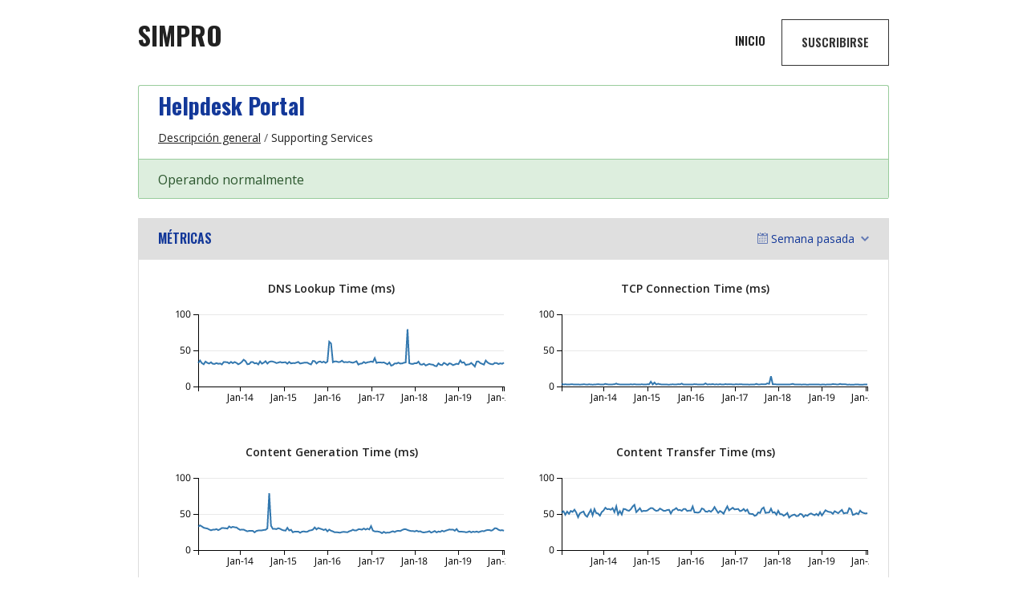

--- FILE ---
content_type: text/html; charset=utf-8
request_url: https://status.simprogroup.com/components/57d0e9e9af26c93727d74953?locale=es-AR
body_size: 3505
content:
<!DOCTYPE html>
<html lang='es-AR'>
<head prefix=''>
<title>Helpdesk Portal - Status Page - Simpro
</title>
<meta charset='utf-8'>
<meta content='Ver el estado operacional en tiempo real e histórico de Simpro.' name='description'>
<meta content='width=device-width, initial-scale=1' name='viewport'>
<link href='https://status.simprogroup.com/components/57d0e9e9af26c93727d74953' hreflang='x-default' rel='alternate'>
<link rel="preconnect" href="https://fonts.googleapis.com">
<link rel="preconnect" href="https://fonts.gstatic.com" crossorigin="">
<link href="https://fonts.googleapis.com/css2?family=Lora&amp;family=Oswald:wght@400;600;700&amp;display=swap" rel="stylesheet">

<link href='https://hund-client-logos.s3.amazonaws.com/uploads/favicon-57d0e5b4af26c95b1de22f7f-a8c3b68d-0b17-43f3-aef5-2e99a91ffc46.png' rel='shortcut icon'>

<link rel="stylesheet" media="all" href="/assets/state/application-c32461c31baf4ad4253b0608a4b99d0152adc712ee96d6468b50ae4c87e1f64c.css" />
<style>
  h1,h2,h3,h4,h5,h6{font-family:'Oswald',"Open Sans","Helvetica Neue","Helvetica","Roboto","Arial",sans-serif;font-weight:700}section header{background-color:#fff}.uptime{display:none}nav a.nav-link{text-transform:uppercase;font-size:14px;font-family:'Oswald',Arial !important;border-radius:0 !important;border-color:#333 !important}nav a.nav-link.button:hover{background-color:#333 !important;color:white !important;background-image:none !important}.button.nav-link{background:transparent;color:#333;height:58px;padding:0 24px;display:inline-flex;align-items:center}header[data-behavior="disable-ctts"]{background:#dfdfdf;border-radius:0 !important;color:#133899}div.clickable{background:#f2f2f2;border-radius:0 !important}h1{color:#133899}h2{text-transform:uppercase}section.history.limited{border:1px solid #133899;padding-top:0;margin-top:3em}section.history.limited header{background-color:#133899;color:white;padding:16px}section.history.limited .events,section.history.limited .more{padding:24px}header.inline h2{float:none;margin:0}.operational.state-bar{border-radius:0}
</style>

<style></style>

<script src="/assets/state/fonts-c49c381dcb888592a26998ca8320e863d9adbde552a07a1360544a83861b1f98.js"></script>
<meta name="csrf-param" content="authenticity_token" />
<meta name="csrf-token" content="wGQz9F1OeS6Fb9u6O9HilBzPhwoADB+L6XB93Rw3lOE8SUGcN2Y9FQITpPbOluxiXiIjvPDW54jlJPhXdAkgyw==" />
</head>
<body class='font-features'>
<div class='container'>
<header role='banner'>
<script>
  if (location.pathname != "/") {
    var m = document.createElement('meta');
    m.name = 'robots';
    m.content = 'noindex';
    document.head.appendChild(m);
  }
</script>
<div class="title">
  <h1><a href="https://www.simprogroup.com/">SIMPRO</a></h1>
</div>

<a id="toggle-nav-link" class="toggle-nav-link" role="button" aria-label="Menú abierto" aria-expanded="false" href="javascript:void(0)"><i aria-hidden='true' class='toggle-nav-icon'></i>
</a><nav class='header-nav' role='navigation'>
<a class="nav-link" href="/">Inicio</a>
<a class="button nav-link" data-behavior="subscribe-button" data-render="/subscriptions/modal" href="/subscriptions/new">Suscribirse</a>
</nav>
</header>


<section class='component operational' data-behavior='disable-ctts'>
<header class='inline'>
<h1>Helpdesk Portal</h1>
<ol class='breadcrumbs'>
<li><a href="/">Descripción general</a></li>
<li>Supporting Services</li>
</ol>

</header>
<aside class='operational state-bar inline' data-behavior='disable-ctts'>
<span class='status'>Operando normalmente</span>
<span class='meta'><span class='uptime' data-tooltip='30-días'>100% del tiempo disponible</span>
</span>
</aside>

</section>




<section class='metrics' data-behavior='metrics' data-category-i18n='{}' data-source='/metrics/data.json'>
<header data-behavior='disable-ctts'>
<h2>Métricas</h2>
<div class='metrics-range-selector' data-behavior='metrics-range-selector'>
<span>Semana pasada</span>
<ol>
<li><a id="past_day" href="#">Ayer</a></li>
<li><a id="past_week" class="active" href="#">Semana pasada</a></li>
<li><a id="past_month" href="#">El mes pasado</a></li>
</ol>
</div>
</header>
<div class='content'>
<ol class='metrics-wrapper' data-i18n-metric-lacking-data='Los datos aún no están disponibles para este período de tiempo.'>
<li class='metric' data-metric-options='{&quot;x_title&quot;:&quot;Tiempo&quot;,&quot;title&quot;:&quot;DNS Lookup Time (ms)&quot;,&quot;enabled&quot;:true,&quot;top_level_enabled&quot;:false}' name='http/name_lookup_time@5d91c83450c68b7b87bf1eb8'>
<div class='metric__title'>DNS Lookup Time (ms)</div>
<div class='metric__loading'>
<em>Cargando...</em>
<div class='spinner'>
<div class='bounce--1'></div>
<div class='bounce--2'></div>
<div class='bounce--3'></div>
</div>
</div>
</li>

<li class='metric' data-metric-options='{&quot;x_title&quot;:&quot;Tiempo&quot;,&quot;title&quot;:&quot;TCP Connection Time (ms)&quot;,&quot;enabled&quot;:true,&quot;top_level_enabled&quot;:false}' name='http/tcp_connection_time@5d91c83450c68b7b87bf1eb8'>
<div class='metric__title'>TCP Connection Time (ms)</div>
<div class='metric__loading'>
<em>Cargando...</em>
<div class='spinner'>
<div class='bounce--1'></div>
<div class='bounce--2'></div>
<div class='bounce--3'></div>
</div>
</div>
</li>

<li class='metric' data-metric-options='{&quot;x_title&quot;:&quot;Tiempo&quot;,&quot;title&quot;:&quot;Content Generation Time (ms)&quot;,&quot;enabled&quot;:true,&quot;top_level_enabled&quot;:false}' name='http/content_generation_time@5d91c83450c68b7b87bf1eb8'>
<div class='metric__title'>Content Generation Time (ms)</div>
<div class='metric__loading'>
<em>Cargando...</em>
<div class='spinner'>
<div class='bounce--1'></div>
<div class='bounce--2'></div>
<div class='bounce--3'></div>
</div>
</div>
</li>

<li class='metric' data-metric-options='{&quot;x_title&quot;:&quot;Tiempo&quot;,&quot;title&quot;:&quot;Content Transfer Time (ms)&quot;,&quot;enabled&quot;:true,&quot;top_level_enabled&quot;:false}' name='http/content_transfer_time@5d91c83450c68b7b87bf1eb8'>
<div class='metric__title'>Content Transfer Time (ms)</div>
<div class='metric__loading'>
<em>Cargando...</em>
<div class='spinner'>
<div class='bounce--1'></div>
<div class='bounce--2'></div>
<div class='bounce--3'></div>
</div>
</div>
</li>

<li class='metric' data-metric-options='{&quot;x_title&quot;:&quot;Tiempo&quot;,&quot;title&quot;:&quot;Total Elapsed Time (ms)&quot;,&quot;enabled&quot;:true,&quot;top_level_enabled&quot;:false}' name='http/total_time@5d91c83450c68b7b87bf1eb8'>
<div class='metric__title'>Total Elapsed Time (ms)</div>
<div class='metric__loading'>
<em>Cargando...</em>
<div class='spinner'>
<div class='bounce--1'></div>
<div class='bounce--2'></div>
<div class='bounce--3'></div>
</div>
</div>
</li>

<li class='metric' data-metric-options='{&quot;x_title&quot;:&quot;Tiempo&quot;,&quot;title&quot;:&quot;Time to First Byte (ms)&quot;,&quot;enabled&quot;:true,&quot;top_level_enabled&quot;:false}' name='http/time_to_first_byte@5d91c83450c68b7b87bf1eb8'>
<div class='metric__title'>Time to First Byte (ms)</div>
<div class='metric__loading'>
<em>Cargando...</em>
<div class='spinner'>
<div class='bounce--1'></div>
<div class='bounce--2'></div>
<div class='bounce--3'></div>
</div>
</div>
</li>

</ol>
</div>
</section>

<section class='history limited' data-behavior='disable-ctts'>
<header class='inline'>
<h2>Historia reciente</h2>
</header>
<div class='events empty'>
<div class='content'>
<p>No hay eventos recientes</p>
</div>
</div>
</section>


<footer>
<div class='link-wrapper'>
<div class='attribution'><a href="https://hund.io/">Desarrollado por Hund.io</a></div>
<ul class='locale-select sf-menu sf-up'>
<li>
<a class='locale'>Español (Argentina)</a>
<ul class='locales'>
<li><a rel="alternate" hreflang="en" href="https://status.simprogroup.com/components/57d0e9e9af26c93727d74953?locale=en">English</a></li>
<li><a rel="alternate" hreflang="da" href="https://status.simprogroup.com/components/57d0e9e9af26c93727d74953?locale=da">Dansk</a></li>
<li><a rel="alternate" hreflang="de" href="https://status.simprogroup.com/components/57d0e9e9af26c93727d74953?locale=de">Deutsch</a></li>
<li><a rel="alternate" hreflang="fr" href="https://status.simprogroup.com/components/57d0e9e9af26c93727d74953?locale=fr">Français</a></li>
<li><a rel="alternate" hreflang="ja" href="https://status.simprogroup.com/components/57d0e9e9af26c93727d74953?locale=ja">日本語</a></li>
<li><a rel="alternate" hreflang="nb" href="https://status.simprogroup.com/components/57d0e9e9af26c93727d74953?locale=nb">Norsk (Bokmål)</a></li>
<li><a rel="alternate" hreflang="nl" href="https://status.simprogroup.com/components/57d0e9e9af26c93727d74953?locale=nl">Nederlands</a></li>
<li><a rel="alternate" hreflang="pl" href="https://status.simprogroup.com/components/57d0e9e9af26c93727d74953?locale=pl">Polski</a></li>
<li><a rel="alternate" hreflang="pt-BR" href="https://status.simprogroup.com/components/57d0e9e9af26c93727d74953?locale=pt-BR">Português (Brasil)</a></li>
<li><a rel="alternate" hreflang="sv" href="https://status.simprogroup.com/components/57d0e9e9af26c93727d74953?locale=sv">Svenska</a></li>
</ul>
</li>
</ul>
</div>
</footer>

<!-- Google tag (gtag.js) -->
<script async src="https://www.googletagmanager.com/gtag/js?id=G-JS8MEXZYKT"></script>
<script>
  window.dataLayer = window.dataLayer || [];
  function gtag(){dataLayer.push(arguments);}
  gtag('js', new Date());

  gtag('config', 'G-JS8MEXZYKT');
</script>

<script>
document.addEventListener("DOMContentLoaded", () => {
  $(".events.empty").siblings("header.inline").append('<span class="uptime" data-tooltip="30-day" data-hasqtip="0" aria-describedby="qtip-0">100% Uptime</span>');
  $(".events.empty .content").append('<p><a href="/history">View Older History</a></p>');
});
</script>

</div>
<script>
  if (localStorage.getItem("logo_offset") !== null) { document.querySelectorAll(".header-nav")[0].style.top = localStorage.getItem("logo_offset") + "px"; }
</script>

<script>
  window.i18n || (window.i18n = {});
</script>
<script>
  window.TimestampableTimezone = "Etc/UTC";
  window.TimestampableFormats = {"default":"%a, %d de %b de %Y a las %H:%M:%S %Z","long":"%b %e, %Y %-l:%M %p %Z","short":"%d de %b a las %H:%M hrs","date":"%b %e, %Y","long_without_zone":"%b %e, %Y %-l:%M %p","range_from":"%b %e, %Y %-l:%M %p","range_to":"%-l:%M %p %Z"};
  window.TimestampableTranslations = {"distance_in_words":{"about_x_hours":{"one":"cerca de 1 hora","other":"cerca de %{count} horas"},"about_x_months":{"one":"cerca de 1 mes","other":"cerca de %{count} meses"},"about_x_years":{"one":"cerca de 1 año","other":"cerca de %{count} años"},"almost_x_years":{"one":"casi 1 año","other":"casi %{count} años"},"half_a_minute":"medio minuto","less_than_x_minutes":{"one":"menos de 1 minuto","other":"menos de %{count} minutos"},"less_than_x_seconds":{"one":"menos de 1 segundo","other":"menos de %{count} segundos"},"over_x_years":{"one":"más de 1 año","other":"más de %{count} años"},"x_days":{"one":"1 día","other":"%{count} días"},"x_minutes":{"one":"1 minuto","other":"%{count} minutos"},"x_months":{"one":"1 mes","other":"%{count} meses"},"x_years":{"one":"1 año","other":"%{count} años"},"x_seconds":{"one":"1 segundo","other":"%{count} segundos"}},"duration":"Duración %{duration}","past":"Hace %{time}"};
</script>
<script src="/assets/state/application-39bf1cb0395e2cab53a67d79375903b178e453514dcc822cfa73c0dbde0c5dfe.js"></script>
<script src="/assets/state/hund-ab8c1d4aba86cb54214732c70abc377d1a0b35030062ded9dd5491edb4d447c3.js"></script>
<!-- 10bdfbe2b74b8bc4499e92961a6b4f03 -->

</body>
</html>

